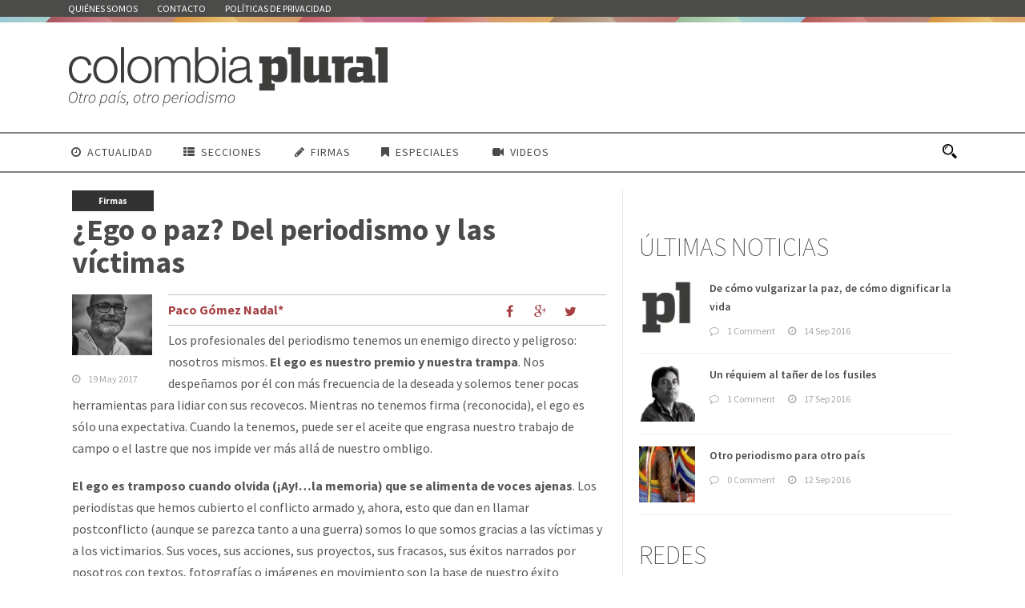

--- FILE ---
content_type: text/html; charset=UTF-8
request_url: https://colombiaplural.com/ego-paz-del-periodismo-las-victimas/
body_size: 20517
content:
<!DOCTYPE html>
<!--[if IE 7]><html class="ie ie7 ltie8 ltie9" lang="es"><![endif]-->
<!--[if IE 8]><html class="ie ie8 ltie9" lang="es"><![endif]-->
<!--[if !(IE 7) | !(IE 8)  ]><!-->
<html lang="es">
<!--<![endif]-->

<head>
	<meta charset="UTF-8"/>


<meta name="viewport" content="initial-scale=1.0"/>	
		
	<link rel="pingback" href=""/>
	<meta name='robots' content='index, follow, max-image-preview:large, max-snippet:-1, max-video-preview:-1'/>

	<!-- This site is optimized with the Yoast SEO plugin v21.7 - https://yoast.com/wordpress/plugins/seo/ -->
	<title>¿Ego o paz? Del periodismo y las víctimas - Colombia Plural</title>
	<link rel="canonical" href="https://colombiaplural.com/ego-paz-del-periodismo-las-victimas/"/>
	<meta property="og:locale" content="es_ES"/>
	<meta property="og:type" content="article"/>
	<meta property="og:title" content="¿Ego o paz? Del periodismo y las víctimas - Colombia Plural"/>
	<meta property="og:description" content="Respeto tanto a un buen plomero o a un buen panguero como a un buen periodista, pero ninguno de ellos ni de nosotros es un arcángel. No somos especiales ninguno de los periodistas que caminamos por las venas de este país en permanente hemorragia."/>
	<meta property="og:url" content="https://colombiaplural.com/ego-paz-del-periodismo-las-victimas/"/>
	<meta property="og:site_name" content="Colombia Plural"/>
	<meta property="article:publisher" content="https://www.facebook.com/colombiaplural"/>
	<meta property="article:published_time" content="2017-05-19T11:59:13+00:00"/>
	<meta property="og:image" content="https://colombiaplural.com/wp-content/uploads/2016/10/14522963_10153980773138589_1638281818243049195_n.jpg"/>
	<meta property="og:image:width" content="960"/>
	<meta property="og:image:height" content="960"/>
	<meta property="og:image:type" content="image/jpeg"/>
	<meta name="author" content="Paco Gómez Nadal"/>
	<meta name="twitter:card" content="summary_large_image"/>
	<meta name="twitter:creator" content="@pluralcolombia"/>
	<meta name="twitter:site" content="@pluralcolombia"/>
	<meta name="twitter:label1" content="Escrito por"/>
	<meta name="twitter:data1" content="Paco Gómez Nadal"/>
	<meta name="twitter:label2" content="Tiempo de lectura"/>
	<meta name="twitter:data2" content="6 minutos"/>
	<script type="application/ld+json" class="yoast-schema-graph">{"@context":"https://schema.org","@graph":[{"@type":"WebPage","@id":"https://colombiaplural.com/ego-paz-del-periodismo-las-victimas/","url":"https://colombiaplural.com/ego-paz-del-periodismo-las-victimas/","name":"¿Ego o paz? Del periodismo y las víctimas - Colombia Plural","isPartOf":{"@id":"https://colombiaplural.com/#website"},"primaryImageOfPage":{"@id":"https://colombiaplural.com/ego-paz-del-periodismo-las-victimas/#primaryimage"},"image":{"@id":"https://colombiaplural.com/ego-paz-del-periodismo-las-victimas/#primaryimage"},"thumbnailUrl":"https://colombiaplural.com/wp-content/uploads/2016/10/14522963_10153980773138589_1638281818243049195_n.jpg","datePublished":"2017-05-19T11:59:13+00:00","dateModified":"2017-05-19T11:59:13+00:00","author":{"@id":"https://colombiaplural.com/#/schema/person/43e23e02ef4a793c82dddefb91ef04b6"},"breadcrumb":{"@id":"https://colombiaplural.com/ego-paz-del-periodismo-las-victimas/#breadcrumb"},"inLanguage":"es","potentialAction":[{"@type":"ReadAction","target":["https://colombiaplural.com/ego-paz-del-periodismo-las-victimas/"]}]},{"@type":"ImageObject","inLanguage":"es","@id":"https://colombiaplural.com/ego-paz-del-periodismo-las-victimas/#primaryimage","url":"https://colombiaplural.com/wp-content/uploads/2016/10/14522963_10153980773138589_1638281818243049195_n.jpg","contentUrl":"https://colombiaplural.com/wp-content/uploads/2016/10/14522963_10153980773138589_1638281818243049195_n.jpg","width":960,"height":960},{"@type":"BreadcrumbList","@id":"https://colombiaplural.com/ego-paz-del-periodismo-las-victimas/#breadcrumb","itemListElement":[{"@type":"ListItem","position":1,"name":"Portada","item":"https://colombiaplural.com/"},{"@type":"ListItem","position":2,"name":"¿Ego o paz? Del periodismo y las víctimas"}]},{"@type":"WebSite","@id":"https://colombiaplural.com/#website","url":"https://colombiaplural.com/","name":"Colombia Plural","description":"Colombia Plural es un nuevo medio de comunicación independiente, periférico y diverso","potentialAction":[{"@type":"SearchAction","target":{"@type":"EntryPoint","urlTemplate":"https://colombiaplural.com/?s={search_term_string}"},"query-input":"required name=search_term_string"}],"inLanguage":"es"},{"@type":"Person","@id":"https://colombiaplural.com/#/schema/person/43e23e02ef4a793c82dddefb91ef04b6","name":"Paco Gómez Nadal","sameAs":["http://pacogomeznadal.com"]}]}</script>
	<!-- / Yoast SEO plugin. -->


<link rel='dns-prefetch' href='//fonts.googleapis.com'/>
<link rel='dns-prefetch' href='//www.googletagmanager.com'/>
<link rel="alternate" type="application/rss+xml" title="Colombia Plural &raquo; Feed" href="https://colombiaplural.com/feed/"/>
<link rel="alternate" type="application/rss+xml" title="Colombia Plural &raquo; Feed de los comentarios" href="https://colombiaplural.com/comments/feed/"/>
<link rel="alternate" type="application/rss+xml" title="Colombia Plural &raquo; Comentario ¿Ego o paz? Del periodismo y las víctimas del feed" href="https://colombiaplural.com/ego-paz-del-periodismo-las-victimas/feed/"/>
<script type="text/javascript">window._wpemojiSettings={"baseUrl":"https:\/\/s.w.org\/images\/core\/emoji\/14.0.0\/72x72\/","ext":".png","svgUrl":"https:\/\/s.w.org\/images\/core\/emoji\/14.0.0\/svg\/","svgExt":".svg","source":{"concatemoji":"https:\/\/colombiaplural.com\/wp-includes\/js\/wp-emoji-release.min.js?ver=6.2.8"}};!function(e,a,t){var n,r,o,i=a.createElement("canvas"),p=i.getContext&&i.getContext("2d");function s(e,t){p.clearRect(0,0,i.width,i.height),p.fillText(e,0,0);e=i.toDataURL();return p.clearRect(0,0,i.width,i.height),p.fillText(t,0,0),e===i.toDataURL()}function c(e){var t=a.createElement("script");t.src=e,t.defer=t.type="text/javascript",a.getElementsByTagName("head")[0].appendChild(t)}for(o=Array("flag","emoji"),t.supports={everything:!0,everythingExceptFlag:!0},r=0;r<o.length;r++)t.supports[o[r]]=function(e){if(p&&p.fillText)switch(p.textBaseline="top",p.font="600 32px Arial",e){case"flag":return s("\ud83c\udff3\ufe0f\u200d\u26a7\ufe0f","\ud83c\udff3\ufe0f\u200b\u26a7\ufe0f")?!1:!s("\ud83c\uddfa\ud83c\uddf3","\ud83c\uddfa\u200b\ud83c\uddf3")&&!s("\ud83c\udff4\udb40\udc67\udb40\udc62\udb40\udc65\udb40\udc6e\udb40\udc67\udb40\udc7f","\ud83c\udff4\u200b\udb40\udc67\u200b\udb40\udc62\u200b\udb40\udc65\u200b\udb40\udc6e\u200b\udb40\udc67\u200b\udb40\udc7f");case"emoji":return!s("\ud83e\udef1\ud83c\udffb\u200d\ud83e\udef2\ud83c\udfff","\ud83e\udef1\ud83c\udffb\u200b\ud83e\udef2\ud83c\udfff")}return!1}(o[r]),t.supports.everything=t.supports.everything&&t.supports[o[r]],"flag"!==o[r]&&(t.supports.everythingExceptFlag=t.supports.everythingExceptFlag&&t.supports[o[r]]);t.supports.everythingExceptFlag=t.supports.everythingExceptFlag&&!t.supports.flag,t.DOMReady=!1,t.readyCallback=function(){t.DOMReady=!0},t.supports.everything||(n=function(){t.readyCallback()},a.addEventListener?(a.addEventListener("DOMContentLoaded",n,!1),e.addEventListener("load",n,!1)):(e.attachEvent("onload",n),a.attachEvent("onreadystatechange",function(){"complete"===a.readyState&&t.readyCallback()})),(e=t.source||{}).concatemoji?c(e.concatemoji):e.wpemoji&&e.twemoji&&(c(e.twemoji),c(e.wpemoji)))}(window,document,window._wpemojiSettings);</script>
<style type="text/css">img.wp-smiley,img.emoji{display:inline!important;border:none!important;box-shadow:none!important;height:1em!important;width:1em!important;margin:0 .07em!important;vertical-align:-.1em!important;background:none!important;padding:0!important}</style>
	<link rel='stylesheet' id='veriteco_css-css' href='https://colombiaplural.com/wp-content/plugins/wp-veriteco-timeline/css/timeline.css?ver=6.2.8' type='text/css' media='all'/>
<link rel='stylesheet' id='style-css' href='https://colombiaplural.com/wp-content/themes/pluralcolombia/style.css?ver=6.2.8' type='text/css' media='all'/>
<link rel='stylesheet' id='Source-Sans-Pro-google-font-css' href='https://fonts.googleapis.com/css?family=Source+Sans+Pro%3A200%2C200italic%2C300%2C300italic%2Cregular%2Citalic%2C600%2C600italic%2C700%2C700italic%2C900%2C900italic&#038;subset=vietnamese%2Clatin-ext%2Clatin&#038;ver=6.2.8' type='text/css' media='all'/>
<link rel='stylesheet' id='superfish-css' href='https://colombiaplural.com/wp-content/themes/pluralcolombia/plugins/superfish/css/A.superfish.css,qver=6.2.8.pagespeed.cf.-liHa0IN8K.css' type='text/css' media='all'/>
<link rel='stylesheet' id='dlmenu-css' href='https://colombiaplural.com/wp-content/themes/pluralcolombia/plugins/dl-menu/A.component.css,qver=6.2.8.pagespeed.cf.FOAHbYTo1l.css' type='text/css' media='all'/>
<link rel='stylesheet' id='font-awesome-css' href='https://colombiaplural.com/wp-content/themes/pluralcolombia/plugins/font-awesome-new/css/A.font-awesome.min.css,qver=6.2.8.pagespeed.cf.iIGKnvKx_M.css' type='text/css' media='all'/>
<link rel='stylesheet' id='flexslider-css' href='https://colombiaplural.com/wp-content/themes/pluralcolombia/plugins/flexslider/A.flexslider.css,qver=6.2.8.pagespeed.cf.wrKVDvX6N3.css' type='text/css' media='all'/>
<link rel='stylesheet' id='style-responsive-css' href='https://colombiaplural.com/wp-content/themes/pluralcolombia/stylesheet/A.style-responsive.css,qver=6.2.8.pagespeed.cf.MDNeq_pThJ.css' type='text/css' media='all'/>
<link rel='stylesheet' id='creando-css' href='https://colombiaplural.com/wp-content/themes/pluralcolombia/stylesheet/creando.css?ver=6.2.8' type='text/css' media='all'/>
<link rel='stylesheet' id='style-custom-css' href='https://colombiaplural.com/wp-content/themes/pluralcolombia/stylesheet/A.style-custom.css,qver=6.2.8.pagespeed.cf.od34N1k4Jv.css' type='text/css' media='all'/>
<link rel='stylesheet' id='__EPYT__style-css' href='https://colombiaplural.com/wp-content/plugins/youtube-embed-plus/styles/A.ytprefs.min.css,qver=14.2.1.2.pagespeed.cf.uUsH7cZp1Q.css' type='text/css' media='all'/>
<style id='__EPYT__style-inline-css' type='text/css'>.epyt-gallery-thumb{width:25%}</style>
<script type='text/javascript' src='https://colombiaplural.com/wp-includes/js/jquery/jquery.min.js?ver=3.6.4' id='jquery-core-js'></script>
<script type='text/javascript' src='https://colombiaplural.com/wp-includes/js/jquery/jquery-migrate.min.js?ver=3.4.0' id='jquery-migrate-js'></script>
<script type='text/javascript' id='__ytprefs__-js-extra'>//<![CDATA[
var _EPYT_={"ajaxurl":"https:\/\/colombiaplural.com\/wp-admin\/admin-ajax.php","security":"03dcf9160b","gallery_scrolloffset":"20","eppathtoscripts":"https:\/\/colombiaplural.com\/wp-content\/plugins\/youtube-embed-plus\/scripts\/","eppath":"https:\/\/colombiaplural.com\/wp-content\/plugins\/youtube-embed-plus\/","epresponsiveselector":"[\"iframe.__youtube_prefs_widget__\"]","epdovol":"1","version":"14.2.1.2","evselector":"iframe.__youtube_prefs__[src], iframe[src*=\"youtube.com\/embed\/\"], iframe[src*=\"youtube-nocookie.com\/embed\/\"]","ajax_compat":"","maxres_facade":"eager","ytapi_load":"light","pause_others":"","stopMobileBuffer":"1","facade_mode":"","not_live_on_channel":"","vi_active":"","vi_js_posttypes":[]};
//]]></script>
<script type='text/javascript' src='https://colombiaplural.com/wp-content/plugins/youtube-embed-plus/scripts/ytprefs.min.js?ver=14.2.1.2' id='__ytprefs__-js'></script>
<link rel="https://api.w.org/" href="https://colombiaplural.com/wp-json/"/><link rel="alternate" type="application/json" href="https://colombiaplural.com/wp-json/wp/v2/posts/6381"/><link rel="EditURI" type="application/rsd+xml" title="RSD" href="https://colombiaplural.com/xmlrpc.php?rsd"/>
<link rel="wlwmanifest" type="application/wlwmanifest+xml" href="https://colombiaplural.com/wp-includes/wlwmanifest.xml"/>
<meta name="generator" content="WordPress 6.2.8"/>
<link rel='shortlink' href='https://colombiaplural.com/?p=6381'/>
<link rel="alternate" type="application/json+oembed" href="https://colombiaplural.com/wp-json/oembed/1.0/embed?url=https%3A%2F%2Fcolombiaplural.com%2Fego-paz-del-periodismo-las-victimas%2F"/>
<link rel="alternate" type="text/xml+oembed" href="https://colombiaplural.com/wp-json/oembed/1.0/embed?url=https%3A%2F%2Fcolombiaplural.com%2Fego-paz-del-periodismo-las-victimas%2F&#038;format=xml"/>
<meta name="generator" content="Site Kit by Google 1.155.0"/><!-- load the script for older ie version -->
<!--[if lt IE 9]>
<script src="https://colombiaplural.com/wp-content/themes/pluralcolombia/javascript/html5.js" type="text/javascript"></script>
<script src="https://colombiaplural.com/wp-content/themes/pluralcolombia/plugins/easy-pie-chart/excanvas.js" type="text/javascript"></script>
<![endif]-->
</head>
<div id="fb-root"></div>
<script>(function(d,s,id){var js,fjs=d.getElementsByTagName(s)[0];if(d.getElementById(id))return;js=d.createElement(s);js.id=id;js.src="//connect.facebook.net/es_ES/sdk.js#xfbml=1&version=v2.7&appId=1014126998627885";fjs.parentNode.insertBefore(js,fjs);}(document,'script','facebook-jssdk'));</script>
<body class="post-template-default single single-post postid-6381 single-format-standard">
<div class="body-wrapper  float-menu" data-home="https://colombiaplural.com/">
		<header class="newsstand-header-wrapper header-style-3-wrapper newsstand-header-with-top-bar">
		<!-- top navigation -->
				<div class="top-navigation-wrapper">
			<div class="top-navigation-container container">
				<div class="top-navigation-left">
					<div class="top-navigation-left-text">
					<nav class="newsstand-navigation" id="newsstand-top-navigation"><a class="top-bar-home-link" href="https://colombiaplural.com/"><img src="[data-uri]" alt="home"/></a><ul id="menu-corporativo" class="sf-menu newsstand-main-menu"><li id="menu-item-185" class="menu-item menu-item-type-post_type menu-item-object-page menu-item-185menu-item menu-item-type-post_type menu-item-object-page menu-item-185 newsstand-normal-menu"><a href="https://colombiaplural.com/quienes-somos/">Quiénes somos</a></li>
<li id="menu-item-955" class="menu-item menu-item-type-post_type menu-item-object-page menu-item-955menu-item menu-item-type-post_type menu-item-object-page menu-item-955 newsstand-normal-menu"><a href="https://colombiaplural.com/contacto/">Contacto</a></li>
<li id="menu-item-1948" class="menu-item menu-item-type-post_type menu-item-object-page menu-item-1948menu-item menu-item-type-post_type menu-item-object-page menu-item-1948 newsstand-normal-menu"><a href="https://colombiaplural.com/politicas-de-privacidad/">Políticas de privacidad</a></li>
</ul></nav><div class="newsstand-top-responsive-navigation dl-menuwrapper" id="newsstand-top-responsive-navigation"><button class="dl-trigger">Open Menu</button><ul id="menu-corporativo-1" class="dl-menu newsstand-top-mobile-menu"><li class="menu-item menu-item-type-post_type menu-item-object-page menu-item-185"><a href="https://colombiaplural.com/quienes-somos/">Quiénes somos</a></li>
<li class="menu-item menu-item-type-post_type menu-item-object-page menu-item-955"><a href="https://colombiaplural.com/contacto/">Contacto</a></li>
<li class="menu-item menu-item-type-post_type menu-item-object-page menu-item-1948"><a href="https://colombiaplural.com/politicas-de-privacidad/">Políticas de privacidad</a></li>
</ul></div>					</div>
				</div>
				<div class="top-navigation-right">
					<div class="top-social-wrapper">
						<div class="clear"></div>					</div>	
				</div>
				<div class="clear"></div>
			</div>
		</div>
		<div class="newsstand-logo-wrapper"><div class="newsstand-logo-container container"><!-- logo -->
<div class="newsstand-logo">
	<div class="newsstand-logo-inner">
		<a href="https://colombiaplural.com/">
			<img src="https://colombiaplural.com/wp-content/uploads/2016/09/xPlural_Colombia_Slogan.png.pagespeed.ic.EfTk70eInK.webp" alt="" width="400" height="77"/>		</a>
	</div>
	<div class="newsstand-responsive-navigation dl-menuwrapper" id="newsstand-responsive-navigation"><button class="dl-trigger">Open Menu</button><ul id="menu-xconferencia" class="dl-menu newsstand-main-mobile-menu"><li id="menu-item-2528" class="menu-item menu-item-type-post_type menu-item-object-page menu-item-2528"><a href="https://colombiaplural.com/actualidad/">Actualidad</a></li>
<li id="menu-item-2505" class="menu-item menu-item-type-custom menu-item-object-custom menu-item-has-children menu-item-2505"><a href="#">Secciones</a>
<ul class="dl-submenu">
	<li id="menu-item-2524" class="menu-item menu-item-type-post_type menu-item-object-page menu-item-2524"><a href="https://colombiaplural.com/analisis/">Análisis</a></li>
	<li id="menu-item-2527" class="menu-item menu-item-type-post_type menu-item-object-page menu-item-2527"><a href="https://colombiaplural.com/contexto/">Contexto</a></li>
	<li id="menu-item-2520" class="menu-item menu-item-type-post_type menu-item-object-page menu-item-2520"><a href="https://colombiaplural.com/conflictos/">Conflictos</a></li>
	<li id="menu-item-2510" class="menu-item menu-item-type-post_type menu-item-object-page menu-item-2510"><a href="https://colombiaplural.com/culturas/">Culturas</a></li>
	<li id="menu-item-5292" class="menu-item menu-item-type-post_type menu-item-object-page menu-item-5292"><a href="https://colombiaplural.com/en-primera-persona/">En primera persona</a></li>
	<li id="menu-item-2506" class="menu-item menu-item-type-post_type menu-item-object-page menu-item-2506"><a href="https://colombiaplural.com/memorias/">Memorias</a></li>
	<li id="menu-item-5164" class="menu-item menu-item-type-post_type menu-item-object-page menu-item-5164"><a href="https://colombiaplural.com/personajes/">Personajes</a></li>
	<li id="menu-item-2513" class="menu-item menu-item-type-post_type menu-item-object-page menu-item-2513"><a href="https://colombiaplural.com/reconcilacion/">Reconcilación</a></li>
	<li id="menu-item-2517" class="menu-item menu-item-type-post_type menu-item-object-page menu-item-2517"><a href="https://colombiaplural.com/cartografias/">Cartografías</a></li>
</ul>
</li>
<li id="menu-item-737" class="menu-item menu-item-type-taxonomy menu-item-object-category current-post-ancestor current-menu-parent current-post-parent menu-item-737"><a href="https://colombiaplural.com/secciones/firmas/">Firmas</a></li>
<li id="menu-item-2507" class="menu-item menu-item-type-custom menu-item-object-custom menu-item-has-children menu-item-2507"><a href="#">Especiales</a>
<ul class="dl-submenu">
	<li id="menu-item-7345" class="menu-item menu-item-type-post_type menu-item-object-page menu-item-7345"><a href="https://colombiaplural.com/hidroituango-inundar-la-verdad/">Hidroituango: inundar la verdad</a></li>
	<li id="menu-item-5157" class="menu-item menu-item-type-post_type menu-item-object-page menu-item-5157"><a href="https://colombiaplural.com/debate-las-izquierdas/">El debate de las izquierdas</a></li>
	<li id="menu-item-4226" class="menu-item menu-item-type-post_type menu-item-object-page menu-item-4226"><a href="https://colombiaplural.com/las-heridas-riosucio/">1996-2016: Las heridas de Riosucio</a></li>
	<li id="menu-item-3413" class="menu-item menu-item-type-post_type menu-item-object-page menu-item-3413"><a href="https://colombiaplural.com/desaparicion-forzada/">Desaparición forzada</a></li>
	<li id="menu-item-2699" class="menu-item menu-item-type-post_type menu-item-object-page menu-item-2699"><a href="https://colombiaplural.com/la-sanidad-pacifico/">La sanidad en el Pacífico</a></li>
	<li id="menu-item-2697" class="menu-item menu-item-type-post_type menu-item-object-page menu-item-2697"><a href="https://colombiaplural.com/x-conferencia_farc/">X Conferencia de las FARC</a></li>
</ul>
</li>
<li id="menu-item-2504" class="menu-item menu-item-type-post_type menu-item-object-page menu-item-2504"><a href="https://colombiaplural.com/video/">Videos</a></li>
</ul></div></div>
<div class="newsstand-logo-right-text"></div><div class="clear"></div></div></div>		<div id="newsstand-header-substitute"></div>
		<div class="newsstand-header-inner header-inner-header-style-3">
			<div class="newsstand-header-container container">
				<div class="newsstand-header-inner-overlay"></div>

				<!-- navigation -->
				<div class="newsstand-navigation-wrapper"><!-- float menu logo -->
<div class="newsstand-float-menu-logo">
	<a href="https://colombiaplural.com/">
		<img src="https://colombiaplural.com/wp-content/uploads/2016/09/xPlural_Colombia_Slogan.png.pagespeed.ic.EfTk70eInK.webp" alt="" width="400" height="77"/>	</a>
</div>
<nav class="newsstand-navigation" id="newsstand-main-navigation"><ul id="menu-xconferencia-1" class="sf-menu newsstand-main-menu"><li class="menu-item menu-item-type-post_type menu-item-object-page menu-item-2528menu-item menu-item-type-post_type menu-item-object-page menu-item-2528 newsstand-normal-menu"><a href="https://colombiaplural.com/actualidad/"><i class="fa fa-clock-o "></i>Actualidad</a></li>
<li class="menu-item menu-item-type-custom menu-item-object-custom menu-item-has-children menu-item-2505menu-item menu-item-type-custom menu-item-object-custom menu-item-has-children menu-item-2505 newsstand-normal-menu"><a href="#" class="sf-with-ul-pre"><i class="fa fa-th-list"></i>Secciones</a>
<ul class="sub-menu">
	<li class="menu-item menu-item-type-post_type menu-item-object-page menu-item-2524"><a href="https://colombiaplural.com/analisis/">Análisis</a></li>
	<li class="menu-item menu-item-type-post_type menu-item-object-page menu-item-2527"><a href="https://colombiaplural.com/contexto/">Contexto</a></li>
	<li class="menu-item menu-item-type-post_type menu-item-object-page menu-item-2520"><a href="https://colombiaplural.com/conflictos/">Conflictos</a></li>
	<li class="menu-item menu-item-type-post_type menu-item-object-page menu-item-2510"><a href="https://colombiaplural.com/culturas/">Culturas</a></li>
	<li class="menu-item menu-item-type-post_type menu-item-object-page menu-item-5292"><a href="https://colombiaplural.com/en-primera-persona/">En primera persona</a></li>
	<li class="menu-item menu-item-type-post_type menu-item-object-page menu-item-2506"><a href="https://colombiaplural.com/memorias/">Memorias</a></li>
	<li class="menu-item menu-item-type-post_type menu-item-object-page menu-item-5164"><a href="https://colombiaplural.com/personajes/">Personajes</a></li>
	<li class="menu-item menu-item-type-post_type menu-item-object-page menu-item-2513"><a href="https://colombiaplural.com/reconcilacion/">Reconcilación</a></li>
	<li class="menu-item menu-item-type-post_type menu-item-object-page menu-item-2517"><a href="https://colombiaplural.com/cartografias/">Cartografías</a></li>
</ul>
</li>
<li class="menu-item menu-item-type-taxonomy menu-item-object-category current-post-ancestor current-menu-parent current-post-parent menu-item-737menu-item menu-item-type-taxonomy menu-item-object-category current-post-ancestor current-menu-parent current-post-parent menu-item-737 newsstand-normal-menu"><a href="https://colombiaplural.com/secciones/firmas/"><i class="fa fa-pencil"></i>Firmas</a></li>
<li class="menu-item menu-item-type-custom menu-item-object-custom menu-item-has-children menu-item-2507menu-item menu-item-type-custom menu-item-object-custom menu-item-has-children menu-item-2507 newsstand-normal-menu"><a href="#" class="sf-with-ul-pre"><i class="fa fa-bookmark"></i>Especiales</a>
<ul class="sub-menu">
	<li class="menu-item menu-item-type-post_type menu-item-object-page menu-item-7345"><a href="https://colombiaplural.com/hidroituango-inundar-la-verdad/">Hidroituango: inundar la verdad</a></li>
	<li class="menu-item menu-item-type-post_type menu-item-object-page menu-item-5157"><a href="https://colombiaplural.com/debate-las-izquierdas/">El debate de las izquierdas</a></li>
	<li class="menu-item menu-item-type-post_type menu-item-object-page menu-item-4226"><a href="https://colombiaplural.com/las-heridas-riosucio/">1996-2016: Las heridas de Riosucio</a></li>
	<li class="menu-item menu-item-type-post_type menu-item-object-page menu-item-3413"><a href="https://colombiaplural.com/desaparicion-forzada/">Desaparición forzada</a></li>
	<li class="menu-item menu-item-type-post_type menu-item-object-page menu-item-2699"><a href="https://colombiaplural.com/la-sanidad-pacifico/">La sanidad en el Pacífico</a></li>
	<li class="menu-item menu-item-type-post_type menu-item-object-page menu-item-2697"><a href="https://colombiaplural.com/x-conferencia_farc/">X Conferencia de las FARC</a></li>
</ul>
</li>
<li class="menu-item menu-item-type-post_type menu-item-object-page menu-item-2504menu-item menu-item-type-post_type menu-item-object-page menu-item-2504 newsstand-normal-menu"><a href="https://colombiaplural.com/video/"><i class="fa fa-video-camera"></i>Videos</a></li>
</ul><img id="newsstand-menu-search-button" src="[data-uri]" alt="" width="58" height="59"/>
<div class="newsstand-menu-search" id="newsstand-menu-search">
	<form method="get" id="searchform" action="https://colombiaplural.com//">
				<div class="search-text">
			<input type="text" value="Type Keywords" name="s" autocomplete="off" data-default="Type Keywords"/>
		</div>
		<input type="submit" value=""/>
		<div class="clear"></div>
	</form>	
</div>		
</nav><div class="clear"></div></div>
				<div class="clear"></div>
			</div>
		</div>
	</header>
			
			<!-- is search -->
	
		<div class="content-wrapper"><div class="newsstand-content firmas">
		
			
			
	<div class="with-sidebar-wrapper gdlr-right-sidebar">
		<div class="with-sidebar-container container">
			<div class="with-sidebar-left eight columns">
				<div class="with-sidebar-content twelve columns">
					<div class="newsstand-item newsstand-blog-single newsstand-item-start-content">
						
				
						<div class="newsstand-category-tag-wrapper"><a class="newsstand-category-tag" href="https://colombiaplural.com/secciones/firmas/">Firmas</a></div><h1 class="newsstand-single-title">¿Ego o paz? Del periodismo y las víctimas</h1><div class="subtitulos"></div><div class="newsstand-single-title-wrapper newsstand-small-thumbnail"><div class="newsstand-single-title-thumbnail"><div class="newsstand-single-thumbnail-overlay"></div><img src="https://colombiaplural.com/wp-content/uploads/2016/10/14522963_10153980773138589_1638281818243049195_n-700x530.jpg" alt="" width="700" height="530"/></div><div class="newsstand-blog-info"><div class="blog-info blog-date newsstand-skin-info"><i class="fa fa-clock-o"></i><a href="https://colombiaplural.com/2017/05/19/">19 May 2017</a></div></div></div>						
					
						<div class="newsstand-blog-single-content">
							<div class="firma">								<a href="https://twitter.com/pluralcolombia" title="Paco Gómez Nadal*">Paco Gómez Nadal*</a>	
								 </div><div class="newstand-single-top-social-share"><div class="newsstand-social-share">	<a class="newsstand-social-facebook" href="http://www.facebook.com/share.php?u=https://colombiaplural.com/ego-paz-del-periodismo-las-victimas/" target="_blank">
		<i class="fa fa-facebook"></i>
	</a>

	<a class="newsstand-social-googleplus" href="https://plus.google.com/share?url=https://colombiaplural.com/ego-paz-del-periodismo-las-victimas/" onclick="javascript:window.open(this.href,'', 'menubar=no,toolbar=no,resizable=yes,scrollbars=yes,height=400,width=500');return false;">
		<i class="fa fa-google-plus"></i>
	</a>





	<a class="newsstand-social-twitter" href="http://twitter.com/home?status=¿Ego o paz? Del periodismo y las víctimas - https://colombiaplural.com/ego-paz-del-periodismo-las-victimas/" target="_blank">
		<i class="fa fa-twitter"></i>
	</a>
			<div class="clear"></div></div></div><p>Los profesionales del periodismo tenemos un enemigo directo y peligroso: nosotros mismos. <strong>El ego es nuestro premio y nuestra trampa</strong>. Nos despeñamos por él con más frecuencia de la deseada y solemos tener pocas herramientas para lidiar con sus recovecos. Mientras no tenemos firma (reconocida), el ego es sólo una expectativa. Cuando la tenemos, puede ser el aceite que engrasa nuestro trabajo de campo o el lastre que nos impide ver más allá de nuestro ombligo.</p>
<p><strong>El ego es tramposo cuando olvida (¡Ay!&#8230;la memoria) que se alimenta de voces ajenas</strong>. Los periodistas que hemos cubierto el conflicto armado y, ahora, esto que dan en llamar postconflicto (aunque se parezca tanto a una guerra) somos lo que somos gracias a las víctimas y a los victimarios. Sus voces, sus acciones, sus proyectos, sus fracasos, sus éxitos narrados por nosotros con textos, fotografías o imágenes en movimiento son la base de nuestro éxito profesional. Perder de vista eso, la deuda con las fuentes, es caer en la trampa del ego. No hablan con nosotros por quiénes somos, sino por lo que podemos hacer por ellos.</p>
<p>Dicho esto, es verdad que toda fuente es interesada. El militar quiere aparecer como una ovejita, el paramilitar oculta la sangre y destaca su pseudopensamiento político, el guerrillero se esfuerza por posar revolucionario y esconder en el cambuche las cagadas de la guerra, y las víctimas están interesadas en encontrar a su familiar, en visibilizar las amenazas que las acosan, en señalar a su victimario con la ingenua esperanza de la justicia, o en cualquier otro legítimo interés alrededor de su vida. Somos nosotros y nosotras, los periodistas, los que decidimos que interés es prioritario, a qué le vamos a apostar nuestro ego. Parafraseando a José Eustasio Rivera el peligro es que: “<strong>Antes que me hubiera apasionado por historia alguna, le jugué mi pluma al ego y me lo ganó la Violencia</strong>”.</p>
<p>Siento que eso le ha pasado a Patricia Nieto en Bojayá, como antes le ha ocurrido a periodistas, fotorreporteros y documentalistas en otros territorios de dolor del país, cuando la frustración de su ego profesional se <a href="https://colombiaplural.com/bojaya-no-censura/">ha traducido en un ataque frontal a las víctimas</a>. <strong>El centro del periodismo jamás es el periodista</strong>. Así me lo enseñaron y así lo he creído siempre. Por tanto, la primera idea a compartir es que los problemas que tiene un periodista para conseguir la información que anda buscando no es noticia. Es parte de nuestro trabajo, es el riesgo y el reto. Como ha dicho en las últimas horas <strong>Javier Darío Restrepo</strong>, nadie está obligado a hablar con nosotros y la libertad de prensa (que casi siempre es de empresa) no es un salvoconducto que abre todas las puertas al periodista.</p>
<p>La segunda idea tiene que ver con <strong>cómo tratamos y cuidamos a las fuentes de la sociedad civil que sufre el conflicto</strong>. Y eso tiene que ver con el momento que vivimos y con los momentos que hemos vivido. Recuerdo que cuando toqué tierra en Quibdó al regresar de Bellavista el 6 de mayo de 2002, decenas de compañeros me rodearon y me preguntaron que cuántos muertos dejaba la masacre. Yo respondí que 117 civiles. Un periodista argentino se rió y me preguntó que cuál era la fuente oficial que confirmaba ese dato. Le respondí que ninguna, que yo confiaba en la voz de la comunidad y eso era lo que ellos decían. Su mirada de desprecio, y las de condescendencia que le hicieron coro, sólo me reafirmó en la decisión tomada poco tiempo antes: yo sí tomaba partido, pero por la población civil, esa ala que ahora le hemos puesto el cartelito de “víctimas”.</p>
<p>Respeto y, a veces, me descresta el trabajo de algunos compañeros, pero no veo más mérito en lo que hacen que el de la profesionalidad. <strong>Respeto tanto a un buen plomero o a un buen panguero como a un buen periodista</strong>, pero ninguno de ellos ni de nosotros es un arcángel. No somos especiales ninguno de los periodistas que caminamos por las venas de este país en permanente hemorragia. Y, de hecho, a diferencia de lo que algunos creen, no creo que hayamos cubierto bien la guerra (de ser así, los victimarios no comerían tranquilos en elegantes restaurantes de Bogotá o Medellín). No hay heroísmo en este trabajo o no más del que tiene u obrero que se sube a un piso vigesimoprimero a limpiar los vidrios de la oficina desde la que amasamos nuestro ego.</p>
<p><strong>Las especiales son las víctimas y sus procesos</strong> y si no entendemos eso estamos equivocando el foco porque son ellos los dueños de las historias y son ellos los que deciden a quién y cuándo confiárselas. Todos hemos caminado o hecho decenas de kilómetros en incómodas pangas para volver con las manos vacías. A veces, yo he decidido no viajar para no contar lo que creía que podía hacer daño a las comunidades si se contaba a una opinión pública tan ignorante de lo que pasa en los territorios. Las decisiones -como las frustraciones- son nuestras y ese es nuestro verdadero poder.</p>
<p>En realidad <strong>el periodismo del postconflicto sólo debería ser buen periodismo</strong>, con criterios éticos básicos, como los que recuerda siempre Restrepo o partiendo de las tres cualidades básicas del buen periodista que repetía hasta la saciedad mi maestro ya fallecido Jesús de la Serna: “<strong>humildad, humildad y humildad</strong>”. Lo que nos falta, y en eso si creo que estamos lejos del objetivo, es<strong> un análisis crítico del papel de los periodistas y de los medios en la historia reciente del país</strong>. Y son dos análisis diferentes. Una cosa son los periodistas –una tribu tan diversa que no se puede juzgar de una- y otra los medios masivos –controlados por tres grandes propietarios comprometidos con el establecimiento más perverso y con parte de los victimarios-. La Comisión de Verdad, si no tiene un ataque de amnesia, debería abordar este hemisferio de la memoria. Los periodistas, como buena parte de la sociedad, hemos sido tanto víctimas como cómplices de los victimarios y hay que empezar a distinguir las responsabilidades para no meter (nos) a todos en el mismo saco.</p>
<p>La decisión personal a la que se enfrentan periodistas como Nieto es <strong>elegir entre su ego o la construcción de paz</strong>, entre la rabia por el fracaso o la comprensión ante el dolor ajeno, entre los derechos humanos individuales y colectivos de los que tanto han sufrido y su marca personal. Yo creo que la respuesta a estas dicotomías son evidentes, pero la realidad, a veces, parece no tan nítida.</p>
<p>&nbsp;</p>
<p><em>Postdata: De nada sirven años de experiencia, libros o títulos. Un buen periodista humilde y honesto no vive de títulos ni de premios, sino del respeto que le tienen sus fuentes. Son ellas, una vez más, las que nos abren o cierran la puerta de su historia personal y/o colectiva.</em></p>
<p>&nbsp;</p>
<p>*<em>*Periodista y coordinador de Colombia Plural y de la Escuela de Comunicación Alternativa de Uniclaretiana.</em></p>
<div class="newstand-single-bottom-social-share"><div class="newsstand-social-share">	<a class="newsstand-social-facebook" href="http://www.facebook.com/share.php?u=https://colombiaplural.com/ego-paz-del-periodismo-las-victimas/" target="_blank">
		<i class="fa fa-facebook"></i>
	</a>

	<a class="newsstand-social-googleplus" href="https://plus.google.com/share?url=https://colombiaplural.com/ego-paz-del-periodismo-las-victimas/" onclick="javascript:window.open(this.href,'', 'menubar=no,toolbar=no,resizable=yes,scrollbars=yes,height=400,width=500');return false;">
		<i class="fa fa-google-plus"></i>
	</a>





	<a class="newsstand-social-twitter" href="http://twitter.com/home?status=¿Ego o paz? Del periodismo y las víctimas - https://colombiaplural.com/ego-paz-del-periodismo-las-victimas/" target="_blank">
		<i class="fa fa-twitter"></i>
	</a>
			<div class="clear"></div></div></div>							
							
						</div>


						<div class="apoyos">
							
							
							</div>
				

			
						<div class="newsstand-single-post-banner-wrapper"></div>						
						<nav class="newsstand-single-nav">
							<div class="previous-nav"><a href="https://colombiaplural.com/responsabilidades-nos-llama-compromiso-la-construccion-la-paz/" rel="prev"><span class="single-nav-head">Previous Post</span><span class="single-nav-title">¿A qué responsabilidades nos llama el compromiso con la construcción de la paz?</span></a></div>							<div class="next-nav"><a href="https://colombiaplural.com/todo/" rel="next"><span class="single-nav-head">Next Post</span><span class="single-nav-title">Todo</span></a></div>							<div class="clear"></div>
						</nav><!-- .nav-single -->
						
						<div class="newsstand-single-blog-tag">
							<div class="blog-info blog-tag newsstand-skin-info"><a href="https://colombiaplural.com/temas/periodismo/" rel="tag">#periodismo</a><span class="sep">,</span> <a href="https://colombiaplural.com/temas/victimas/" rel="tag">#victimas</a><span class="sep">,</span> <a href="https://colombiaplural.com/temas/bojaya/" rel="tag">Bojayá</a><span class="sep">,</span> <a href="https://colombiaplural.com/temas/patricia-nieto/" rel="tag">Patricia Nieto</a><span class="sep">,</span> <a href="https://colombiaplural.com/temas/polemica/" rel="tag">Polémica</a><span class="sep">,</span> <a href="https://colombiaplural.com/temas/postconlficto/" rel="tag">postconlficto</a></div>						</div>
						
						<!-- about author section -->
												

						<!-- related post section -->
													
						
						
<div id="disqus_thread"></div>
		
						
					
					</div>
				</div>
				
				<div class="clear"></div>
			</div>
			
<div class="newsstand-sidebar newsstand-right-sidebar four columns">
	<div class="newsstand-item-start-content sidebar-right-item">
			
							<div id="despiece">
					<div class="antetitulo">
										</div>

					<h3>
										</h3>		

					<div class="texto">
						
					</div>
									</div>
							
		
			<div id="gdlr-popular-post-widget-4" class="widget widget_gdlr-popular-post-widget newsstand-item newsstand-widget"><h3 class="newsstand-widget-title">Últimas noticias</h3><div class="clear"></div><div class="newsstand-recent-post-widget"><div class="recent-post-widget"><div class="recent-post-widget-thumbnail"><a href="https://colombiaplural.com/vulgarizar-la-paz-dignificar-la-vida/"><img src="[data-uri]" alt=""/></a></div><div class="recent-post-widget-content"><div class="recent-post-widget-title"><a href="https://colombiaplural.com/vulgarizar-la-paz-dignificar-la-vida/">De cómo vulgarizar la paz, de cómo dignificar la vida</a></div><div class="recent-post-widget-info"><div class="blog-info blog-comment newsstand-skin-info"><i class="fa fa-comment-o"></i><a href="https://colombiaplural.com/vulgarizar-la-paz-dignificar-la-vida/#respond">1 Comment</a></div><div class="blog-info blog-date newsstand-skin-info"><i class="fa fa-clock-o"></i><a href="https://colombiaplural.com/2016/09/14/">14 Sep 2016</a></div></div></div><div class="clear"></div></div><div class="recent-post-widget"><div class="recent-post-widget-thumbnail"><a href="https://colombiaplural.com/requiem-al-taner-los-fusiles/"><img src="[data-uri]" alt=""/></a></div><div class="recent-post-widget-content"><div class="recent-post-widget-title"><a href="https://colombiaplural.com/requiem-al-taner-los-fusiles/">Un réquiem al tañer de los fusiles</a></div><div class="recent-post-widget-info"><div class="blog-info blog-comment newsstand-skin-info"><i class="fa fa-comment-o"></i><a href="https://colombiaplural.com/requiem-al-taner-los-fusiles/#respond">1 Comment</a></div><div class="blog-info blog-date newsstand-skin-info"><i class="fa fa-clock-o"></i><a href="https://colombiaplural.com/2016/09/17/">17 Sep 2016</a></div></div></div><div class="clear"></div></div><div class="recent-post-widget"><div class="recent-post-widget-thumbnail"><a href="https://colombiaplural.com/otro-periodismo-para-otro-pais/"><img src="https://colombiaplural.com/wp-content/uploads/2016/09/xCOL3-Mar-19-112-150x150.jpg.pagespeed.ic.hgSoZQg_Ym.webp" alt="" width="150" height="150"/></a></div><div class="recent-post-widget-content"><div class="recent-post-widget-title"><a href="https://colombiaplural.com/otro-periodismo-para-otro-pais/">Otro periodismo para otro país</a></div><div class="recent-post-widget-info"><div class="blog-info blog-comment newsstand-skin-info"><i class="fa fa-comment-o"></i><a href="https://colombiaplural.com/otro-periodismo-para-otro-pais/#respond">0 Comment</a></div><div class="blog-info blog-date newsstand-skin-info"><i class="fa fa-clock-o"></i><a href="https://colombiaplural.com/2016/09/12/">12 Sep 2016</a></div></div></div><div class="clear"></div></div><div class="clear"></div></div></div><div id="text-4" class="widget widget_text newsstand-item newsstand-widget"><h3 class="newsstand-widget-title">Redes</h3><div class="clear"></div>			<div class="textwidget"><span class="gdlr-icon-shortcode"><a href="https://twitter.com/pluralcolombia" target="_blank" rel="noopener"><i class="newsstand-icon fa fa-twitter" style="vertical-align: middle; color: #444444; font-size: 30px; "></i></a><span class="newsstand-icon-inline-text" style="font-weight: bold; text-transform: uppercase; margin-left: 6px; padding-right: 10px; font-size: 13px; "></span></span>

<span class="gdlr-icon-shortcode"><a href="https://www.facebook.com/colombiaplural" target="_blank" rel="noopener"><i class="newsstand-icon fa fa-facebook" style="vertical-align: middle; color: #444444; font-size: 30px; "></i></a><span class="newsstand-icon-inline-text" style="font-weight: bold; text-transform: uppercase; margin-left: 6px; padding-right: 10px; font-size: 13px; "></span></span>

<span class="gdlr-icon-shortcode"><a href="https://www.youtube.com/channel/UCodMjsnZ6Qt4gsxqqYVAMuw" target="_blank" rel="noopener"><i class="newsstand-icon fa fa-youtube" style="vertical-align: middle; color: #444444; font-size: 30px; "></i></a><span class="newsstand-icon-inline-text" style="font-weight: bold; text-transform: uppercase; margin-left: 6px; padding-right: 10px; font-size: 13px; "></span></span>
<span class="gdlr-icon-shortcode"><a href="https://soundcloud.com/plural-colombia" target="_blank" rel="noopener"><i class="newsstand-icon fa fa-soundcloud" style="vertical-align: middle; color: #444444; font-size: 30px; "></i></a><span class="newsstand-icon-inline-text" style="font-weight: bold; text-transform: uppercase; margin-left: 6px; padding-right: 10; font-size: 13px; "></span></span></div>
		</div>		

	</div>
</div>
			<div class="clear"></div>
		</div>				
	</div>				
</div><!-- newsstand-content -->
		<div class="clear"></div>
	</div><!-- content wrapper -->

		
	<footer class="footer-wrapper">
				<div class="footer-container container">
										<div class="footer-column three columns" id="footer-widget-1">
					<div id="nav_menu-2" class="widget widget_nav_menu newsstand-item newsstand-widget"><div class="menu-corporativo-container"><ul id="menu-corporativo-2" class="menu"><li class="menu-item menu-item-type-post_type menu-item-object-page menu-item-185"><a href="https://colombiaplural.com/quienes-somos/">Quiénes somos</a></li>
<li class="menu-item menu-item-type-post_type menu-item-object-page menu-item-955"><a href="https://colombiaplural.com/contacto/">Contacto</a></li>
<li class="menu-item menu-item-type-post_type menu-item-object-page menu-item-1948"><a href="https://colombiaplural.com/politicas-de-privacidad/">Políticas de privacidad</a></li>
</ul></div></div><div id="text-2" class="widget widget_text newsstand-item newsstand-widget">			<div class="textwidget"><p><a href="https://pluralcolombia.com/"><img class="alignnone size-full wp-image-192" src="[data-uri]" alt="logo"/></a><br/>
<a href="https://pacipaz.org" target="_blank" rel="noopener"><img class="alignleft size-full wp-image-930" src="https://colombiaplural.com/wp-content/uploads/2016/05/xpacipaz.png.pagespeed.ic.t01vEJ6RMn.webp" alt="Pacipaz" width="222" height="71"/></a></p>
</div>
		</div>				</div>
										<div class="footer-column three columns" id="footer-widget-2">
									</div>
										<div class="footer-column three columns" id="footer-widget-3">
					<div id="text-10" class="widget widget_text newsstand-item newsstand-widget">			<div class="textwidget"><a href="https://play.google.com/store/apps/details?id=com.aumentha.android.colombiaplural" target="_blank" rel="noopener"><img class="alignleft size-medium wp-image-1539" src="https://colombiaplural.com/wp-content/uploads/2016/09/xgoogleplay-300x104.png.pagespeed.ic.P0qGpbiNOC.webp" alt="googleplay" width="300" height="104"/></a></div>
		</div>				</div>
										<div class="footer-column three columns" id="footer-widget-4">
					<div id="text-8" class="widget widget_text newsstand-item newsstand-widget">			<div class="textwidget"><span class="gdlr-icon-shortcode"><a href="https://twitter.com/pluralcolombia" target="_blank" rel="noopener"><i class="newsstand-icon fa fa-twitter" style="vertical-align: middle; color: #FFFFFF; font-size: 30px; "></i></a><span class="newsstand-icon-inline-text" style="font-weight: bold; text-transform: uppercase; margin-left: 6px; padding-right: 10px; font-size: 13px; "></span></span>

<span class="gdlr-icon-shortcode"><a href="https://www.facebook.com/colombiaplural" target="_blank" rel="noopener"><i class="newsstand-icon fa fa-facebook" style="vertical-align: middle; color: #FFFFFF; font-size: 30px; "></i></a><span class="newsstand-icon-inline-text" style="font-weight: bold; text-transform: uppercase; margin-left: 6px; padding-right: 10px; font-size: 13px; "></span></span>

<span class="gdlr-icon-shortcode"><a href="https://www.youtube.com/channel/UCodMjsnZ6Qt4gsxqqYVAMuw" target="_blank" rel="noopener"><i class="newsstand-icon fa fa-youtube" style="vertical-align: middle; color: #FFFFFF; font-size: 30px; "></i></a><span class="newsstand-icon-inline-text" style="font-weight: bold; text-transform: uppercase; margin-left: 6px; padding-right: 10px; font-size: 13px; "></span></span>

<span class="gdlr-icon-shortcode"><a href="https://soundcloud.com/plural-colombia" target="_blank" rel="noopener"><i class="newsstand-icon fa fa-soundcloud" style="vertical-align: middle; color: #FFFFFF; font-size: 30px; "></i></a><span class="newsstand-icon-inline-text" style="font-weight: bold; text-transform: uppercase; margin-left: 6px; padding-right: 10; font-size: 13px; "></span></span>

&nbsp;<p><div class="fb-like" data-href="https://www.facebook.com/colombiaplural" data-layout="standard" data-action="like" data-size="small" data-show-faces="false" data-share="false"></div>
</p><p><a href="https://twitter.com/pluralcolombia" class="twitter-follow-button" data-show-count="false">Follow @pluralcolombia</a><script async src="//platform.twitter.com/widgets.js" charset="utf-8"></script></p>

<p>Medio independiente aliado<a href="http://www.contagioradio.com/" target="_blank" rel="noopener">
<img class="wp-image-5676 size-full" src="https://colombiaplural.com/wp-content/uploads/2017/03/xcontagio2.png.pagespeed.ic.PremcFqIiX.webp" alt="contagio2" width="256" height="100"/></a></p></div>
		</div>				</div>
									<div class="clear"></div>
		</div>
				
				<div class="copyright-wrapper">
			<div class="copyright-container container">
				<div class="copyright-left">
					<i class="newsstand-icon fa fa-creative-commons" style="vertical-align: middle;color: #a8a8a8;font-size: 15px"></i> Copyleft 2016 Plural Colombia				</div>
				<div class="copyright-right">
					<a href="http://colombiaplural.com/who-we-are/">Versión en inglés</a>				</div>
				<div class="clear"></div>
			</div>
		</div>
			</footer>
	</div> <!-- body-wrapper -->
<script type="text/javascript">(function(i,s,o,g,r,a,m){i['GoogleAnalyticsObject']=r;i[r]=i[r]||function(){(i[r].q=i[r].q||[]).push(arguments)},i[r].l=1*new Date();a=s.createElement(o),m=s.getElementsByTagName(o)[0];a.async=1;a.src=g;m.parentNode.insertBefore(a,m)})(window,document,'script','https://www.google-analytics.com/analytics.js','ga');ga('create','UA-76282348-2','auto');ga('send','pageview');</script><script type='text/javascript' id='disqus_count-js-extra'>//<![CDATA[
var countVars={"disqusShortname":"colombiaplural"};
//]]></script>
<script type='text/javascript' id='disqus_count-js'>//<![CDATA[
var disqus_shortname=countVars.disqusShortname;(function(){var nodes=document.getElementsByTagName('span');for(var i=0,url;i<nodes.length;i++){if(nodes[i].className.indexOf('dsq-postid')!=-1&&nodes[i].parentNode.tagName=='A'){nodes[i].parentNode.setAttribute('data-disqus-identifier',nodes[i].getAttribute('data-dsqidentifier'));url=nodes[i].parentNode.href.split('#',1);if(url.length==1){url=url[0];}else{url=url[1];}nodes[i].parentNode.href=url+'#disqus_thread';}}var s=document.createElement('script');s.async=true;s.type='text/javascript';s.src='https://'+disqus_shortname+'.disqus.com/count.js';(document.getElementsByTagName('HEAD')[0]||document.getElementsByTagName('BODY')[0]).appendChild(s);}());
//]]></script>
<script type='text/javascript' id='disqus_embed-js-extra'>//<![CDATA[
var embedVars={"disqusConfig":{"integration":"wordpress 3.1.2"},"disqusIdentifier":"6381 https:\/\/colombiaplural.com\/?p=6381","disqusShortname":"colombiaplural","disqusTitle":"\u00bfEgo o paz? Del periodismo y las v\u00edctimas","disqusUrl":"https:\/\/colombiaplural.com\/ego-paz-del-periodismo-las-victimas\/","postId":"6381"};
//]]></script>
<script src="https://colombiaplural.com/wp-content,_plugins,_disqus-comment-system,_public,_js,_comment_embed.js,qver==3.1.2+wp-content,_themes,_pluralcolombia,_plugins,_superfish,_js,_superfish.js,qver==1.0+wp-includes,_js,_hoverIntent.min.js,qver==1.10.2+wp-content,_themes,_pluralcolombia,_plugins,_dl-menu,_modernizr.custom.js,qver==1.0+wp-content,_themes,_pluralcolombia,_plugins,_dl-menu,_jquery.dlmenu.js,qver==1.0+wp-content,_themes,_pluralcolombia,_plugins,_jquery.easing.js,qver==1.0+wp-content,_themes,_pluralcolombia,_plugins,_flexslider,_jquery.flexslider.js,qver==1.0.pagespeed.jc.L4vdF_mbGv.js"></script><script>eval(mod_pagespeed_oocdM4OaGU);</script>
<script>eval(mod_pagespeed_jI$5d3aqtP);</script>
<script>eval(mod_pagespeed_nfhkf_6bCF);</script>
<script>eval(mod_pagespeed_Iwrc7A9WjF);</script>
<script>eval(mod_pagespeed_A6vKvTkbOc);</script>
<script>eval(mod_pagespeed_CzdYq6H0Z5);</script>
<script>eval(mod_pagespeed_Y0U02GiGwW);</script>
<script src="https://colombiaplural.com/wp-content,_themes,_pluralcolombia,_javascript,_gdlr-script.js,qver==1.0+wp-includes,_js,_comment-reply.min.js,qver==6.2.8.pagespeed.jc.ocBu8KuWot.js"></script><script>eval(mod_pagespeed_6$3WpkdsZP);</script>
<script>eval(mod_pagespeed_xrSLfI7EMs);</script>
<script type='text/javascript' src='https://maps.google.com/maps/api/js?key=AIzaSyARfjQ3t58HaNoajs1WFOBD8ej-TzmbBiM&#038;libraries=geometry%2Cplaces%2Cweather%2Cpanoramio%2Cdrawing&#038;language=es&#038;ver=6.2.8' id='wpgmp-google-api-js'></script>
<script type='text/javascript' id='wpgmp-google-map-main-js-extra'>//<![CDATA[
var wpgmp_local={"select_radius":"Select Radius","search_placeholder":"Enter address or latitude or longitude or title or city or state or country or postal code here...","select":"Select","select_all":"Select All","select_category":"Select Category","all_location":"All","show_locations":"Show Locations","sort_by":"Sort by","wpgmp_not_working":"not working...","place_icon_url":"https:\/\/colombiaplural.com\/wp-content\/plugins\/wp-google-map-gold\/assets\/images\/icons\/","wpgmp_location_no_results":"No results found.","wpgmp_route_not_avilable":"Route is not available for your requested route.","img_grid":"<span class='span_grid'><a class='wpgmp_grid'><img src='https:\/\/colombiaplural.com\/wp-content\/plugins\/wp-google-map-gold\/assets\/images\/grid.png'><\/a><\/span>","img_list":"<span class='span_list'><a class='wpgmp_list'><img src='https:\/\/colombiaplural.com\/wp-content\/plugins\/wp-google-map-gold\/assets\/images\/list.png'><\/a><\/span>","img_print":"<span class='span_print'><a class='wpgmp_print' onclick=jQuery('.wpgmp_print_listing').print()><img src='https:\/\/colombiaplural.com\/wp-content\/plugins\/wp-google-map-gold\/assets\/images\/print.png'><\/a><\/span>","hide":"Hide","show":"Show","start_location":"Start Location","start_point":"Start Point","radius":"Radius","end_location":"End Location","take_current_location":"Take Current Location","center_location_message":"Your Location","driving":"Driving","bicycling":"Bicycling","walking":"Walking","transit":"Transit","metric":"metric","imperial":"imperial","find_direction":"Find Direction","miles":"Miles","km":"KM","show_amenities":"Show Amenities","find_location":"Find Locations","prev":"Prev","next":"Next"};
//]]></script>
<script type='text/javascript' src='https://colombiaplural.com/wp-content/plugins/wp-google-map-gold/assets/js/maps.js?ver=6.2.8' id='wpgmp-google-map-main-js'></script>
<script type='text/javascript' src='https://colombiaplural.com/wp-content/plugins/youtube-embed-plus/scripts/fitvids.min.js?ver=14.2.1.2' id='__ytprefsfitvids__-js'></script>
</body>
</html>

--- FILE ---
content_type: text/html; charset=utf-8
request_url: https://disqus.com/embed/comments/?base=default&f=colombiaplural&t_i=6381%20https%3A%2F%2Fcolombiaplural.com%2F%3Fp%3D6381&t_u=https%3A%2F%2Fcolombiaplural.com%2Fego-paz-del-periodismo-las-victimas%2F&t_e=%C2%BFEgo%20o%20paz%3F%20Del%20periodismo%20y%20las%20v%C3%ADctimas&t_d=%C2%BFEgo%20o%20paz%3F%20Del%20periodismo%20y%20las%20v%C3%ADctimas&t_t=%C2%BFEgo%20o%20paz%3F%20Del%20periodismo%20y%20las%20v%C3%ADctimas&s_o=default
body_size: 3121
content:
<!DOCTYPE html>

<html lang="es_ES" dir="ltr" class="not-supported type-">

<head>
    <title>Comentarios de Disqus</title>

    
    <meta name="viewport" content="width=device-width, initial-scale=1, maximum-scale=1, user-scalable=no">
    <meta http-equiv="X-UA-Compatible" content="IE=edge"/>

    <style>
        .alert--warning {
            border-radius: 3px;
            padding: 10px 15px;
            margin-bottom: 10px;
            background-color: #FFE070;
            color: #A47703;
        }

        .alert--warning a,
        .alert--warning a:hover,
        .alert--warning strong {
            color: #A47703;
            font-weight: bold;
        }

        .alert--error p,
        .alert--warning p {
            margin-top: 5px;
            margin-bottom: 5px;
        }
        
        </style>
    
    <style>
        
        html, body {
            overflow-y: auto;
            height: 100%;
        }
        

        #error {
            display: none;
        }

        .clearfix:after {
            content: "";
            display: block;
            height: 0;
            clear: both;
            visibility: hidden;
        }

        
    </style>

</head>
<body>
    

    
    <div id="error" class="alert--error">
        <p>No se ha podido activar Disqus. Si eres moderador revisa nuestra <a href="https://docs.disqus.com/help/83/">guía de solución de problemas</a>. </p>
    </div>

    
    <script type="text/json" id="disqus-forumData">{"session":{"canModerate":false,"audienceSyncVerified":false,"canReply":true,"mustVerify":false,"recaptchaPublicKey":"6LfHFZceAAAAAIuuLSZamKv3WEAGGTgqB_E7G7f3","mustVerifyEmail":false},"forum":{"aetBannerConfirmation":null,"founder":"223529202","twitterName":null,"commentsLinkOne":"1 Comment","guidelines":null,"disableDisqusBrandingOnPolls":false,"commentsLinkZero":"0 Comments","disableDisqusBranding":false,"id":"colombiaplural","createdAt":"2016-09-17T14:14:05.607849","category":"News","aetBannerEnabled":false,"aetBannerTitle":null,"raw_guidelines":null,"initialCommentCount":null,"votingType":null,"daysUnapproveNewUsers":null,"installCompleted":false,"moderatorBadgeText":"","commentPolicyText":null,"aetEnabled":false,"channel":null,"sort":4,"description":null,"organizationHasBadges":true,"newPolicy":true,"raw_description":null,"customFont":null,"language":"es_ES","adsReviewStatus":0,"commentsPlaceholderTextEmpty":null,"daysAlive":0,"forumCategory":{"date_added":"2016-01-28T01:54:31","id":7,"name":"News"},"linkColor":null,"colorScheme":"auto","pk":"4555113","commentsPlaceholderTextPopulated":null,"permissions":{},"commentPolicyLink":null,"aetBannerDescription":null,"favicon":{"permalink":"https://disqus.com/api/forums/favicons/colombiaplural.jpg","cache":"//a.disquscdn.com/1768293611/images/favicon-default.png"},"name":"colombiaplural","commentsLinkMultiple":"{num} Comments","settings":{"threadRatingsEnabled":false,"adsDRNativeEnabled":false,"behindClickEnabled":false,"disable3rdPartyTrackers":false,"adsVideoEnabled":false,"adsProductVideoEnabled":false,"adsPositionBottomEnabled":false,"ssoRequired":false,"contextualAiPollsEnabled":false,"unapproveLinks":false,"adsPositionRecommendationsEnabled":false,"adsEnabled":false,"adsProductLinksThumbnailsEnabled":false,"hasCustomAvatar":false,"organicDiscoveryEnabled":true,"adsProductDisplayEnabled":false,"adsProductLinksEnabled":false,"audienceSyncEnabled":false,"threadReactionsEnabled":false,"linkAffiliationEnabled":true,"adsPositionAiPollsEnabled":false,"disableSocialShare":false,"adsPositionTopEnabled":false,"adsProductStoriesEnabled":false,"sidebarEnabled":false,"adultContent":false,"allowAnonVotes":false,"gifPickerEnabled":true,"mustVerify":true,"badgesEnabled":false,"mustVerifyEmail":true,"allowAnonPost":false,"unapproveNewUsersEnabled":false,"mediaembedEnabled":true,"aiPollsEnabled":false,"userIdentityDisabled":false,"adsPositionPollEnabled":false,"discoveryLocked":false,"validateAllPosts":false,"adsSettingsLocked":false,"isVIP":false,"adsPositionInthreadEnabled":false},"organizationId":3396770,"typeface":"auto","url":null,"daysThreadAlive":0,"avatar":{"small":{"permalink":"https://disqus.com/api/forums/avatars/colombiaplural.jpg?size=32","cache":"//a.disquscdn.com/1768293611/images/noavatar32.png"},"large":{"permalink":"https://disqus.com/api/forums/avatars/colombiaplural.jpg?size=92","cache":"//a.disquscdn.com/1768293611/images/noavatar92.png"}},"signedUrl":null}}</script>

    <div id="postCompatContainer"><div class="comment__wrapper"><div class="comment__name clearfix"><img class="comment__avatar" src="https://c.disquscdn.com/uploads/users/25260/3368/avatar92.jpg?1495421076" width="32" height="32" /><strong><a href="">Katalina Vásquez</a></strong> &bull; Hace 8 años
        </div><div class="comment__content"><p>Otra cosa, la sociedad civil no es lo mismo que las víctimas. Las victimas son una porción bastante pero bastante importante y valiosa de la sociedad civil, pero no son lo única. Sociedad civil es el deportista, el profe, el ingeniero, el habitante de calle, la secretaria, vos y yo...</p></div></div><div class="comment__wrapper"><div class="comment__name clearfix"><img class="comment__avatar" src="https://c.disquscdn.com/uploads/users/25260/3368/avatar92.jpg?1495421076" width="32" height="32" /><strong><a href="">Katalina Vásquez</a></strong> &bull; Hace 8 años
        </div><div class="comment__content"><p>Respetado Paco, tiene razón, el ego aparece incluso cuando estamos señalando a los colegas, aquí se huele desde el titular y luego se expresa en tu aparición en el texto cuando te pones de buen ejemplo: "Recuerdo que cuando toqué tierra en Quibdó al regresar de Bellavista el 6 de mayo de 2002, decenas de compañeros me rodearon y me preguntaron que cuántos muertos dejaba la masacre. Yo respondí que 117 civiles. Un periodista argentino se rió y me preguntó que cuál era la fuente oficial que confirmaba ese dato. Le respondí que ninguna, que yo confiaba en la voz de la comunidad y eso era lo que ellos decían. Su mirada de desprecio, y las de condescendencia que le hicieron coro, sólo me reafirmó en la decisión tomada poco tiempo antes: yo sí tomaba partido, pero por la población civil, esa ala que ahora le hemos puesto el cartelito de “víctimas” "... Por otro lado, no estoy de acuerdo con que las víctimas sean los dueños de las historias. De su duelo y cómo manejar o entregar su propia memoria (si a periodistas comerciales, independientes y propagandistas, son libres)... Pero la memoria y la verdad no tienen dueños, ni las víctimas ni los periodistas, señor... Buenas noches, Katalina Vásquez Guzmán Periodista</p></div></div></div>


    <div id="fixed-content"></div>

    
        <script type="text/javascript">
          var embedv2assets = window.document.createElement('script');
          embedv2assets.src = 'https://c.disquscdn.com/embedv2/latest/embedv2.js';
          embedv2assets.async = true;

          window.document.body.appendChild(embedv2assets);
        </script>
    



    
</body>
</html>


--- FILE ---
content_type: text/css
request_url: https://colombiaplural.com/wp-content/themes/pluralcolombia/stylesheet/A.style-responsive.css,qver=6.2.8.pagespeed.cf.MDNeq_pThJ.css
body_size: 1647
content:
html body{min-width:300px}#newsstand-responsive-navigation{display:none}#newsstand-top-responsive-navigation button{display:none}@media only screen and (max-width:1050px){body .newsstand-navigation-wrapper .newsstand-main-menu>li>a.sf-with-ul-pre,body .newsstand-navigation-wrapper .newsstand-main-menu>li>a.sf-with-ul,body .newsstand-navigation-wrapper .newsstand-main-menu>li>a{padding-left:10px;padding-right:10px}body #newsstand-menu-search-button{display:none}.gdlr-right-sidebar .newsstand-single-title-wrapper.newsstand-medium-thumbnail{overflow:hidden}.gdlr-right-sidebar .newsstand-single-title-wrapper.newsstand-medium-thumbnail .newsstand-single-title-thumbnail{margin-left:0}.gdlr-right-sidebar .newsstand-single-title-wrapper.newsstand-medium-thumbnail .newsstand-single-title-content{left:30px}}@media only screen and (max-width:959px){body .container{max-width:768px}body .body-wrapper.newsstand-boxed-style{max-width:808px}.newsstand-hide-in-tablet{display:none}.newsstand-hide-in-tablet-mobile{display:none}.flex-direction-nav .flex-prev,.flex-direction-nav .flex-next{opacity:1}.newsstand-fixed-header{display:none}body .newsstand-logo{float:none;margin-top:0;margin-bottom:0;padding-top:30px;padding-bottom:20px}body .newsstand-logo-inner{margin:0 auto}body .newsstand-logo-right-text{float:none;text-align:center;padding-top:0;padding-bottom:20px;margin-left:15px}body .trending-top-bar-wrapper .trending-top-bar-nav{display:none}body .newsstand-header-inner .newsstand-navigation-wrapper{float:none;line-height:0;text-align:center}body .newsstand-header-inner .newsstand-navigation{display:inline-block;line-height:1.7;text-align:left}.social-counter-item .social-counter-link{display:none}.gdlr-icon-shortcode{margin-bottom:10px}}@media only screen and (max-width:767px){.eight{width:100%!important}.four{width:100%!important}body .container{max-width:420px}body .body-wrapper.newsstand-boxed-style{max-width:460px}body .body-wrapper{overflow:hidden}.one-ninth,.one-eighth,.one-seventh,.one-fifth,.two-fifth,.three-fifth,.four-fifth,.one,.two,.three,.four,.five,.six,.seven,.eight,.nine,.ten,.eleven,.twelve{width:100%}.wp-caption.alignleft,.wp-caption.alignright{float:none}.newsstand-hide-in-tablet{display:block}.newsstand-hide-in-mobile{display:none}.newsstand-service-half-background-item .newsstand-half-left,.newsstand-service-half-background-item .newsstand-half-right{float:none;width:auto;padding:70px 0;margin:0}.newsstand-service-half-background-item .newsstand-half-left .newsstand-item-margin,.newsstand-service-half-background-item .newsstand-half-right .newsstand-item-margin{margin:0 15px}.newsstand-service-half-background-item .newsstand-half-left .half-container,.newsstand-service-half-background-item .newsstand-half-right .half-container{max-width:420px;margin:0 auto}.newsstand-item-start-content.sidebar-left-item,.newsstand-item-start-content.sidebar-right-item{position:static}.top-bar-home-link{display:none}.top-navigation-wrapper .sf-menu{float:none}.top-navigation-wrapper .sf-menu>li{float:none;display:inline-block}.top-navigation-wrapper .sf-mega-section .sf-mega-section-inner{height:auto!important;padding-top:0}.top-navigation-wrapper .sf-mega-section.first-column .sf-mega-section-inner{padding-top:20px}body .newsstand-logo{padding-right:60px;position:relative}body .newsstand-logo-inner{margin-left:0}#newsstand-top-navigation{display:none}#newsstand-top-responsive-navigation button{display:block}.newsstand-top-responsive-navigation.dl-menuwrapper button{margin-top:-3px;margin-bottom:-4px;width:26px;height:26px}.newsstand-top-responsive-navigation.dl-menuwrapper>.dl-menu,.newsstand-top-responsive-navigation.dl-menuwrapper>.dl-submenu{margin-top:11px}.newsstand-top-responsive-navigation.dl-menuwrapper button:after{height:2px;top:7px;box-shadow:0 5px 0 #fff , 0 10px 0 #fff}#newsstand-responsive-navigation{display:block;height:0;position:static;float:none}#newsstand-responsive-navigation .dl-trigger{position:absolute;right:0;top:35px;margin-top:0}.dl-menuwrapper>.dl-menu,.dl-menuwrapper>.dl-submenu{margin:20px 0 0;width:390px;text-align:left}.newsstand-navigation-wrapper{display:none}.newsstand-item-title-head .newsstand-nav-title{display:none}.newsstand-title-left .about-us-title-wrapper{width:auto;float:none;text-align:center}.newsstand-title-left .about-us-title-divider{margin-right:auto;margin-bottom:26px}.newsstand-list-menu{padding:0}.newsstand-stunning-text-item{text-align:center}.newsstand-stunning-text-item.type-normal.newsstand-button-on{padding-right:0}.newsstand-stunning-text-item.type-normal .stunning-text-button{position:static;margin-top:0}.newsstand-stunning-text-item.with-padding.newsstand-button-on{padding-right:35px}.newsstand-stunning-item.newsstand-item.newsstand-button-on.newsstand-stunning-left{padding-right:0}.newsstand-stunning-item.newsstand-stunning-left .stunning-item-button{position:relative;margin-top:10px;margin-bottom:0}.newsstand-service-with-image-item .service-with-image-thumbnail{float:none;margin:0 auto}.newsstand-service-with-image-item .service-with-image-content-wrapper{text-align:center}.newsstand-feature-media-item.newsstand-left .feature-media-thumbnail{float:none;width:auto;margin-right:0}.newsstand-feature-media-item .feature-media-icon{display:none}html .woocommerce ul.products li.product,html .woocommerce-page ul.products li.product{width:99%!important}.newsstand-blog-medium .newsstand-blog-thumbnail{margin-right:0;float:none;margin-bottom:20px;width:auto}.newsstand-blog-modern.newsstand-blog-modern-feature .newsstand-thumbnail-title{font-size:19px}.newsstand-single-title-wrapper.newsstand-small-thumbnail .newsstand-single-title{font-size:28px}.newsstand-single-title-wrapper.newsstand-full-thumbnail .newsstand-single-title{font-size:25px}.newsstand-single-title-wrapper.newsstand-medium-thumbnail .newsstand-single-title{font-size:25px}.related-post-widget .related-post-widget-item{margin-bottom:30px}.gdlr-content-carousel-wrapper .gdlr-content-list-title-wrapper{padding:0}.gdlr-content-carousel-wrapper .gdlr-content-list-nav{display:none}.gdlr-content-page-wrapper .gdlr-content-list-title-wrapper{padding:0}.gdlr-content-page-wrapper .gdlr-content-list-title-wrapper .gdlr-content-list-nav{display:none}.newsstand-caption-wrapper .newsstand-caption .newsstand-caption-text{display:none}.newsstand-caption-wrapper .newsstand-caption .newsstand-caption-title{margin-bottom:0;font-size:15px}.newsstand-caption-wrapper .newsstand-caption{max-width:100%;padding:13px 12px}.newsstand-item-title .newsstand-flex-prev{margin:0;position:absolute;left:0;top:50%;margin-top:-20px}.newsstand-item-title .newsstand-flex-next{margin:0;position:absolute;right:0;top:50%;margin-top:-20px}}@media only screen and (max-width:419px){.four{width:100%!important}.eight{width:100%!important}body .container{max-width:300px}body .body-wrapper.newsstand-boxed-style{max-width:340px}.gdlr-service-half-background-item .gdlr-half-left .half-container,.gdlr-service-half-background-item .gdlr-half-right .half-container{max-width:300px}.post-board-item-wrapper .newsstand-thumbnail-title{font-size:18px}.newsstand-blog-modern.newsstand-blog-modern-feature .newsstand-thumbnail-content{padding-bottom:10px}.newsstand-single-title-wrapper.newsstand-full-thumbnail .newsstand-single-title-content-container{bottom:15px}.newsstand-single-title-wrapper.newsstand-full-thumbnail .newsstand-single-title{font-size:20px}.newsstand-single-title-wrapper.newsstand-medium-thumbnail .newsstand-single-title{font-size:20px}.dl-menuwrapper .dl-menu,.dl-menuwrapper>.dl-submenu{width:270px}}